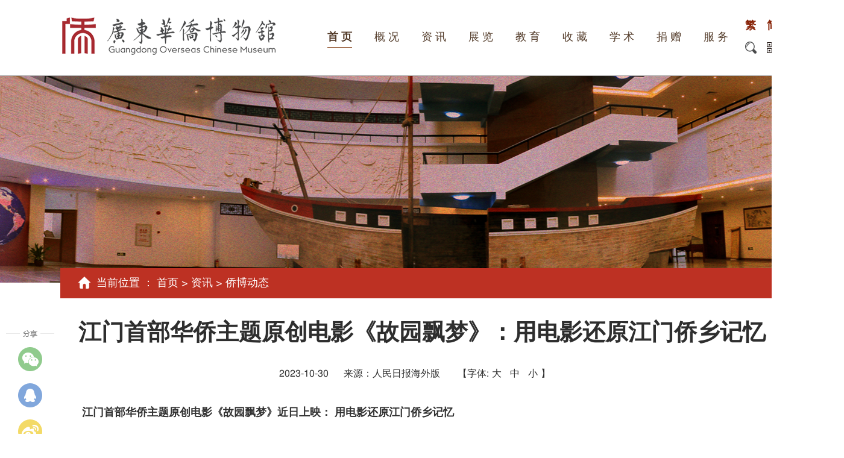

--- FILE ---
content_type: text/html; charset=utf-8
request_url: http://www.gdhqbwg.org.cn/zx/qbdt/content/post_1137974.html
body_size: 6579
content:
<!DOCTYPE html>
<html>

<head>
	<meta charset="UTF-8">
	<title>江门首部华侨主题原创电影《故园飘梦》：用电影还原江门侨乡记忆_侨博动态_广东华侨博物馆</title>
	<meta name="Keywords" content="" />
<meta name="description" content="" />
<meta name="SiteName" content="广东华侨博物馆">
<meta name="SiteDomain" content="http://www.southacademic.com/">
<meta name="SiteIDCode" content="">
<meta name="ColumnName" content="">
<meta name="ColumnDescription" content="">
<meta name="ColumnKeywords" content="">
<meta name="ColumnType" content="">
<meta name="ArticleTitle" content="">
<meta name="PubDate" content="2023-06-27 16:59">
<meta name="ContentSource" content="">
<meta http-equiv="X-UA-Compatible" content="IE=edge,chrome=1">
<meta name="renderer" content="webkit|ie-comp|ie-stand">
	<script src="js/jquery.js"></script>
	<link href="css/swiper.css" rel="stylesheet" type="text/css" />
	<link href="css/ncss.css" rel="stylesheet" type="text/css" />
	<script src="js/swiper.min.js"></script>
<link rel="stylesheet" href="//g.alicdn.com/de/prismplayer/2.7.4/skins/default/aliplayer-min.css" />
<script charset="utf-8" type="text/javascript" src="//g.alicdn.com/de/prismplayer/2.7.4/aliplayer-min.js"></script>
<script type="text/javascript" src="/audiojs/audio.min.js"></script>
<link href="/audiojs/audiojs.css" rel="stylesheet" type="text/css">
<link rel="stylesheet" href="//g.alicdn.com/de/prismplayer/2.7.4/skins/default/aliplayer-min.css" />
<script charset="utf-8" type="text/javascript" src="//g.alicdn.com/de/prismplayer/2.7.4/aliplayer-min.js"></script>
</head>
<script>(function(u){if((u.indexOf("iP")>-1||u.indexOf("Android")>-1)&&document.location.href!="http://www.gdhqbwg.org.cn/zx/qbdt/content/mpost_1137974.html"){document.location.href="http://www.gdhqbwg.org.cn/zx/qbdt/content/mpost_1137974.html"}})(window.navigator.userAgent);</script>

<body>

	<div class="head">
	<div class="headm">
		<div class="h-logo"><a href="http://www.gdhqbwg.org.cn/"><img src="images/logoa.png" /></a></div>

		<div id="nav" style="width: 703px;margin-left: 64px;">
			<ul id="supnav">
				<li class="navli curre"><a href="http://www.gdhqbwg.org.cn/" class="nava">首 页</a>
					<div style="display: none;"><a></a></div>
				</li>
				<li class="navli">
											<a class="nava" href="http://www.gdhqbwg.org.cn/gk/index.html" target="_blank">概 况</a>
										<div class="navm">
													<a class="nava" href="http://www.gdhqbwg.org.cn/zx/bggk/index.html" target="_blank">本馆概况</a>
																			<a class="nava" href="http://www.gdhqbwg.org.cn/gk/zc/index.html" target="_blank">本馆章程</a>
																			<a class="nava" href="http://www.gdhqbwg.org.cn/gk/zn/index.html" target="_blank">机构职能</a>
																			<a class="nava" href="http://www.gdhqbwg.org.cn/gk/jh/index.html" target="_blank">年度计划</a>
																			<a class="nava" href="http://www.gdhqbwg.org.cn/gk/bg/index.html" target="_blank">年度报告</a>
																			<a class="nava" href="http://www.gdhqbwg.org.cn/gk/tzgg/index.html" target="_blank">通知公告</a>
											</div>
				</li>
				<li class="navli">
											<a class="nava" href="http://www.gdhqbwg.org.cn/zx/bgzx/index.html" target="_blank">资 讯</a>
										<div class="navm">
													<a class="nava" href="http://www.gdhqbwg.org.cn/zx/ywdt/index.html" target="_blank">要闻动态</a>
																			<a class="nava" href="http://www.gdhqbwg.org.cn/zx/bgzx/index.html" target="_blank">本馆资讯</a>
																			<a class="nava" href="http://www.gdhqbwg.org.cn/zx/mtbd/index.html" target="_blank">媒体报道</a>
																			<a class="nava" href="http://www.gdhqbwg.org.cn/zx/qbdt/index.html" target="_blank">侨博动态</a>
																			<a class="nava" href="http://www.gdhqbwg.org.cn/zx/tzgg/index.html" target="_blank">财政预决算</a>
						
					</div>
				</li>

				<li class="navli">
											<a class="nava" href="http://www.gdhqbwg.org.cn/zl/jbcl/index.html" target="_blank">展 览</a>
					
					<div class="navm">
													<a class="nava" href="http://www.gdhqbwg.org.cn/zl/jbcl/index.html" target="_blank">基本陈列</a>
																			<a class="nava" href="http://www.gdhqbwg.org.cn/zl/ztzl/index.html" target="_blank">专题展览</a>
																			<a class="nava" href="http://www.gdhqbwg.org.cn/zl/zlhg/index.html" target="_blank">线上展览</a>
						
					</div>
				</li>
				<li class="navli">
											<a class="nava" href="http://www.gdhqbwg.org.cn/jy/sjhd/index.html" target="_blank">教 育</a>
					
					<div class="navm">

													<a class="nava" href="http://www.gdhqbwg.org.cn/jy/bwgzy/index.html" target="_blank">博物馆之友</a>
																			<a class="nava" href="http://www.gdhqbwg.org.cn/jy/sjhd/index.html" target="_blank">社教活动</a>
																			<a class="nava" href="http://www.gdhqbwg.org.cn/jy/xzhd/index.html" target="_blank">巡展活动</a>
																			<a class="nava" href="http://www.gdhqbwg.org.cn/jy/zyfw/index.html" target="_blank">志愿服务</a>
						


					</div>
				</li>
				<li class="navli">
											<a class="nava" href="http://www.gdhqbwg.org.cn/sc/cpjs/tc/index.html" target="_blank">收 藏</a>
					
					<div class="navm">

													<a class="nava" href="http://www.gdhqbwg.org.cn/sc/cpjs/tc/index.html" target="_blank">纸质类</a>
																			<a class="nava" href="http://www.gdhqbwg.org.cn/sc/cpjs/tq/index.html" target="_blank">器物类</a>
						                     								<a class="nava" href="http://www.gdhqbwg.org.cn/sc/cpjs/zx/index.html" target="_blank">织绣类</a>
																			<a class="nava" href="http://www.gdhqbwg.org.cn/sc/cpjs/qsww/index.html" target="_blank">其他藏品</a>
																			<a class="nava" href="http://www.gdhqbwg.org.cn/sc/cpxx/index.html" target="_blank">藏品信息</a>
																			<a class="nava" href="http://www.gdhqbwg.org.cn/sc/wwzj/index.html" target="_blank">文物征集</a>
																			<a class="nava" href="http://www.gdhqbwg.org.cn/sc/zjzd/index.html" target="_blank">征集制度</a>
											</div>
				</li>
				<li class="navli">
											<a class="nava" href="http://www.gdhqbwg.org.cn/xs/xsyj/index.html" target="_blank">学 术</a>
					


					<div class="navm">
													<a class="nava" href="http://www.gdhqbwg.org.cn/xs/gdqs/index.html" target="_blank">广东侨史</a>
																			<a class="nava" href="http://www.gdhqbwg.org.cn/xs/xsyj/index.html" target="_blank">学术研究</a>
																			<a class="nava" href="http://www.gdhqbwg.org.cn/xs/yjh/index.html" target="_blank">广东华侨<br>华人研究会</a>
																			<a class="nava" href="http://www.gdhqbwg.org.cn/xs/qk/index.html" target="_blank">《华侨与<br>华人》期刊</a>
												<a > </a>
					</div>
				</li>
				<li class="navli">
											<a class="nava" href="http://www.gdhqbwg.org.cn/jz/jzkx/index.html" target="_blank">捐 赠</a>
					
					<div class="navm">
													<a class="nava" href="http://www.gdhqbwg.org.cn/jz/jzsw/index.html" target="_blank">捐赠实物</a>
																			<a class="nava" href="http://www.gdhqbwg.org.cn/jz/jzkx/index.html" target="_blank">捐赠款项</a>
						
					</div>
				</li>
				<li class="navli">

											<a class="nava" href="http://www.gdhqbwg.org.cn/fw/cgzy/index.html" target="_blank">服 务</a>
					
					<div class="navm">
						
													<a class="nava" href="http://www.gdhqbwg.org.cn/fw/cgzy/index.html" target="_blank">参观指南</a>
						                        							<a class="nava" href="http://www.gdhqbwg.org.cn/fw/ztdl/index.html" target="_blank">展厅导览</a>
				        						                        							<a class="nava" href="http://www.gdhqbwg.org.cn/fw/lxbg/index.html" target="_blank">联系本馆</a>
																			<a class="nava" href="http://www.gdhqbwg.org.cn/fw/dcbg/index.html" target="_blank">观众调查<br>报告</a>
																			<a class="nava" href="http://www.gdhqbwg.org.cn/fw/yqlj/index.html" target="_blank">友情链接</a>
											</div>
				</li>
			</ul>
		</div>


		<div class="head-three">
			<p class="ftz"><a href="javascript:zh_tran('t');" class="zh_click" id="zh_click_t">繁</a></p>
			<p class="jtz"><a href="javascript:zh_tran('s');" class="zh_click" id="zh_click_s">简</a> </p>
			<p class="searchm"><img src="images/seach.png" /></p>
				<p class="ewm"><img src="images/ewm.png" /></p>

					<div class="r-search">
						<form target="_blank">
							<input type="text" class="keywords" name="keyword">
							<a class="button">搜索</a>
						</form>

					</div>

					<div class="ewmm">
						<img src="images/ewma.png" />
				</div>
					</div>

		</div>
	</div>



	


	<div class="listbanner"></div>
	<div class="listbg">
		<div class="mbx">
				当前位置 ：
			<a href="http://www.gdhqbwg.org.cn/">首页</a>&nbsp;&gt;&nbsp;<a href="http://www.gdhqbwg.org.cn/zx">资讯</a>&nbsp;&gt;&nbsp;<a href="http://www.gdhqbwg.org.cn/zx/qbdt">侨博动态</a>
		</div>


		<div class="detailm main">

			<div class="m-share">
				<span class="swechat">
					<div class="qr1w">
						<span class="qrp"></span>
						<div class="qr1" id="ewm">
					</div></div>
				</span>
				<a class="sqqzone"></a>
				<a class="sweibo"></a>
			</div>

			<h5 class="bt">江门首部华侨主题原创电影《故园飘梦》：用电影还原江门侨乡记忆</h5>

			<p class="yt"></p>
			<p class="timem"><span> 2023-10-30</span><span>来源：人民日报海外版</span>
			<span class="changeFont">【字体:<span id="lFont">大</span> <span id="mFont">中</span> <span
					id="sFont">小</span>】</span</p>

			<div class="dezw">
						  <p style="text-align: justify; line-height: 2em;">　　<span style="font-size: 18px;"><strong>江门首部华侨主题原创电影《故园飘梦》近日上映： 用电影还原江门侨乡记忆</strong></span></p><p style="text-align: justify; line-height: 2em;"><span style="font-size: 18px;"><strong><br/></strong></span></p><p style="text-align: justify; line-height: 2em;">　　<span style="font-size: 18px;">“曾在梦中相见彼此对望思绪在回荡，谁料梦醒方觉分开两地孤身飘远方；若两心会枯落只影孤单失意海角，魂断半生可否盼望重来不再度流浪……”随着《故园飘梦》主题曲缓缓响起，一段关于广东省江门市台山地区华侨家族变迁的历史故事被唤醒。</span></p><p style="text-align: justify; line-height: 2em;"><span style="font-size: 18px;"><br/></span></p><p style="text-align: justify; line-height: 2em;">　　<span style="font-size: 18px;">近日，广东省江门市首部华侨主题原创电影《故园飘梦》在中国大陆院线公映。作为江门首部获得国家公映许可证、并在香港成功首映的院线电影，影片由江门台山人导演、编剧、出演，并在台山取景拍摄，展现多样侨乡民俗文化，力求用电影艺术形式为海内外观众还原江门侨乡记忆。</span></p><p style="text-align: justify; line-height: 2em;"><span style="font-size: 18px;"><br/></span></p><p style="text-align: justify; line-height: 2em;">　　<span style="font-size: 18px;"><strong>讲述华侨“平凡”故事</strong></span></p><p style="text-align: justify; line-height: 2em;"><span style="font-size: 18px;"><strong><br/></strong></span></p><p style="text-align: justify; line-height: 2em;">　　<span style="font-size: 18px;">广东省台山市乡间道路上，一辆红旗牌轿车驶过，车窗缓缓摇下，老华侨的脸上泛起微笑。看着这片金黄麦田，他的思绪飘回父亲在家乡度过的青春岁月，也回到曾经战火纷飞的年代……电影《故园飘梦》讲述了一名普通台山老华侨带着家人回到故乡寻根的故事，以他的视角，回溯了一个华侨家族的迁移史和家国情，也呈现了台山独特的侨乡风貌。</span></p><p style="text-align: justify; line-height: 2em;"><span style="font-size: 18px;"><br/></span></p><p style="text-align: justify; line-height: 2em;">　　<span style="font-size: 18px;">《故园飘梦》的故事主要围绕男主人公朝阳的人生故事展开——民国时期，在台山乡村，少年朝阳与母亲相依为命，父亲因生活所迫，在儿子朝阳还没出生时就远赴美国做劳工。从小被称作“孤儿仔”的朝阳，10多年后等到父亲归来。但团聚的时光短暂，抗日战争爆发后，朝阳一家人被迫辞别亲友，离开故土。最终，朝阳的儿子带着家人回到故乡寻根。</span></p><p style="text-align: justify; line-height: 2em;"><span style="font-size: 18px;"><br/></span></p><p style="text-align: justify; line-height: 2em;">　　<span style="font-size: 18px;">“作为侨乡人，我们身边有许许多多普通华侨家族，他们的平凡故事中，有许多让人动容的细节，他们的家国情怀总能给予我们精神力量。因此，我一直希望能拍摄一部侨乡主题的电影。《故园飘梦》完成了我一直以来的心愿。”《故园飘梦》导演李伟年接受本报采访时说。</span></p><p style="text-align: justify; line-height: 2em;"><span style="font-size: 18px;"><br/></span></p><p style="text-align: justify; line-height: 2em;">　　<span style="font-size: 18px;"><strong>呈现侨乡民俗文化</strong></span></p><p style="text-align: justify; line-height: 2em;"><span style="font-size: 18px;"><strong><br/></strong></span></p><p style="text-align: justify; line-height: 2em;">　　<span style="font-size: 18px;">《故园飘梦》中有一幕独特的“戏中戏”：男主人公朝阳小时候，在台山参与“飘色”演出，他和小演员们站在被称为“色柜”的小舞台上，只靠一根隐藏的色梗支撑着，在高可逾人的空中手舞足蹈，以巡游的形式表现民间传说“赵子龙拦江截斗”。这种历史悠久的传统民俗艺术，被称作“浮石飘色”，是江门国家级非物质文化遗产之一。</span></p><p style="text-align: justify; line-height: 2em;"><span style="font-size: 18px;"><br/></span></p><p style="text-align: justify; line-height: 2em;">　　<span style="font-size: 18px;">在《故园飘梦》中，国家级非物质文化遗产“广东音乐”、台山排球之乡的排球元素、侨乡特有的洋楼和碉楼等历史建筑，通过大荧幕呈现在观众面前。</span></p><p style="text-align: justify; line-height: 2em;"><span style="font-size: 18px;"><br/></span></p><p style="text-align: justify; line-height: 2em;">　　<span style="font-size: 18px;">“影片不但全程在台山取景，多名主创是江门台山人，演员也均为台山当地素人，全片使用粤语及台山当地方言，同时融入当地各色民俗文化。我们希望通过这种方式，为身在海外的江门籍侨胞呈现原汁原味的家乡。”李伟年说。</span></p><p style="text-align: justify; line-height: 2em;"><span style="font-size: 18px;"><br/></span></p><p style="text-align: justify; line-height: 2em;">　　<span style="font-size: 18px;">电影3D动画美术设计师与夫人携手客串火车站设计师、滴滴司机拉黄包车、餐饮大厨饰演乡村厨师、影协会长扮“影相佬”、音乐制作人“吉他俊”扮演乡村乐手……《故园飘梦》出品人区晓霞在接受本报采访时分享，影片中，演员们大多是“本色演出”，影片中的角色与现实中的职业相互呼应，为电影增加了许多烟火气和人情味。这部影片道具大部分采用民国时期保留下来的历史物件，尽可能保留布景的“历史风味”。</span></p><p style="text-align: justify; line-height: 2em;"><span style="font-size: 18px;"><br/></span></p><p style="text-align: justify; line-height: 2em;">　　<span style="font-size: 18px;"><strong>引发侨胞思乡共鸣</strong></span></p><p style="text-align: justify; line-height: 2em;"><span style="font-size: 18px;"><strong><br/></strong></span></p><p style="text-align: justify; line-height: 2em;">　　<span style="font-size: 18px;">暨南大学中文系教授黄卓才祖籍台山，在观影中，他几度流泪。“这个故事就是台山人的故事，更是我自己的故事。电影中的许多情节让我感同身受。”黄卓说，男主人公朝阳幼时被人欺负的无奈，朝阳和母亲在海边思念父亲的辛酸，他自己也曾经历过。他半开玩笑地说：“太真实了，我有点怀疑编剧是不是直接‘偷’了我的人生故事！”</span></p><p style="text-align: justify; line-height: 2em;"><span style="font-size: 18px;"><br/></span></p><p style="text-align: justify; line-height: 2em;">　　<span style="font-size: 18px;">《故园飘梦》公映期间，海内外华侨反响热烈。“许多海外侨胞朋友自发为电影宣传，给我们发来推荐电影的短视频，表达自己对家乡的思念。”区晓霞说，“这些短视频发布在社交平台上，能收获上万甚至几十万浏览量，我们能感受到海内外观众对这部电影的期待和认可。”</span></p><p style="text-align: justify; line-height: 2em;"><span style="font-size: 18px;"><br/></span></p><p style="text-align: justify; line-height: 2em;">　　<span style="font-size: 18px;">“随着海外华侨华人的代际更迭，对许多年轻一代侨胞来说，祖辈的故事正在从记忆中淡去。我们希望能够通过电影这种大众艺术形式，帮助侨乡年轻一代进行精神寻根，也为老一辈侨胞提供寄托思乡情绪的影视载体。”李伟年说，“未来，我们也会以点映的方式向海外进行影片推广，让更多海外侨胞看见故园新貌，在电影院安放乡愁，思乡梦圆。”李伟年说。(高乔 林沛清)</span></p><p style="text-align: justify; line-height: 2em;"><span style="font-size: 18px;"><br/></span></p><p style="text-align: justify; line-height: 2em;"><span style="font-size: 18px;"><br/></span></p><p><br/></p>
				
					</div>
		</div>
	</div>
	<div class="foot">
		<div class="footm">
			<div class="footl">
				<p><a href="" target="_blank">法律声明</a></p>
				<p><a href="" target="_blank">友情链接</a></p>
				<p><a href="http://www.gdhqbwg.org.cn/wzdt" target="_blank">网站地图</a></p>
			</div>
			<script type="text/javascript">document.write(unescape("%3Cspan id='_ideConac' %3E%3C/span%3E%3Cscript src='https://dcs.conac.cn/js/20/000/0000/60085721/CA200000000600857210002.js' type='text/javascript'%3E%3C/script%3E"));</script>
				

			<div class="footr">
				<p> © 2020- 现在 广东华侨博物馆 <a href="https://beian.miit.gov.cn" target="_blank" />粤ICP备11022067号</a></p>
				<p>主办：广东华侨博物馆　广东南方网络信息科技有限公司负责制作维护</p>
				<p>本网站用IE8.0以上浏览器、1080*720分辨率获最佳效果。</p>
				</div>
			</div>

		</div>

		<script src="js/chinese.js"></script>

		<script type="text/javascript">document.write(unescape("%3Cspan id='cnzz_stat_icon_1279934325'%3E%3C/span%3E%3Cscript src='https://s4.cnzz.com/stat.php%3Fid%3D1279934325%26show%3Dpic1' type='text/javascript'%3E%3C/script%3E"));</script>

	<script>window.NFCMS_SITE_ID=800018;window.NFCMS_PUB_TYPE="page";window.NFCMS_PAGE_ID="169";</script><script src="http://statistics.gd.gov.cn/scripts/s.js?t=1665557596" async></script>




	<script src="js/jquery.pin.js?version=123"></script>
	<script type="text/javascript" src="js/jquery.qrcode.min.js"></script>

	<script>
		var $url = window.location.href;
		jQuery(function () {
			jQuery('#ewm').qrcode({width: 164,height: 164,text: $url});
		})

		function e() {
			var t = encodeURIComponent($url),
				e = $("#article_title").text(),
				n = ($("meta[name=description]").text(), encodeURIComponent("http://www.southcn.com")),
				o = encodeURIComponent("http://www.southcn.com/public/2016/img/nfw-cover.png"),
				a = "1741374966",
				r = "http://service.weibo.com/share/share.php?appkey=" + a + "&url=" + t + "&title=分享南方网新闻：" + e + "&pic=" +
				o,
				i = "http://sns.qzone.qq.com/cgi-bin/qzshare/cgi_qzshare_onekey?url=" + t + "&site=" + n + "&title=分享南方网新闻：" +
				e + "&pics=" + o;
			$(".sweibo").attr("href", r), $(".sqqzone").attr("href", i)
		}
		e()
		$(".m-share").pin({
			containerSelector: ".main",
			minWidth: 640
		});

		
	$(".mbx a").each(function(a,b){
	
        var atext =  $(this).text();
	
		if ( atext == '收藏'){
			$(".listbanner").css("background","url(http://www.gdhqbwg.org.cn/public/scbanner.jpg) no-repeat center")
		}
		if ( atext == '服务'){
			$(".listbanner").css("background","url(http://www.gdhqbwg.org.cn/public/fwbanner.jpg) no-repeat center")
		}

		if ( atext == '展览'){
			$(".listbanner").css("background","url(http://www.gdhqbwg.org.cn/public/zlbanner.jpg) no-repeat center")
		}
	})

	$("#lFont").on("click",function(){
    $(".dezw").css("font-size","24px").css("line-height","54px");
});

$("#mFont").on("click",function(){
    $(".dezw").css("font-size","18px").css("line-height","40px");
});

$("#sFont").on("click",function(){
    $(".dezw").css("font-size","16px").css("line-height","32px");
});
	</script>
		<script src="js/main.js"></script>
</body>

</html>

--- FILE ---
content_type: text/css
request_url: http://www.gdhqbwg.org.cn/zx/qbdt/content/css/ncss.css
body_size: 8508
content:
@charset "utf-8";

/*CSS通用重置样式*/
body,
div,
dl,
dt,
dd,
ul,
ol,
li,
h1,
h2,
h3,
h4,
h5,
h6,
pre,
code,
form,
fieldset,
legend,
input,
button,
textarea,
p,
blockquote,
th,
td {
  margin: 0;
  padding: 0;
  list-style: none;
  text-decoration: none;
}

fieldset,
img {
  border: 0;
}

:focus {
  outline: 0;
}

address,
caption,
cite,
code,
dfn,
em,
th,
var,
optgroup,
i {
  font-style: normal;
  font-weight: normal;
}

h1,
h2,
h3,
h4,
h5,
h6 {
  font-size: 100%;
  font-weight: normal;
}

abbr,
acronym {
  border: 0;
  font-variant: normal;
}

input,
button,
textarea,
select,
optgroup,
option {
  font-family: inherit;
  font-size: inherit;
  font-style: inherit;
  font-weight: inherit;
}

code,
kbd,
samp,
tt {
  font-size: 100%;
}

input,
button,
textarea,
select {
  *font-size: 100%;
}

body {
  font-size: 12px;
  color: #333;
  background: #FFF;
}

ol,
ul {
  list-style: none;
}

caption,
th {
  text-align: left;
}

sup,
sub {
  font-size: 100%;
  vertical-align: baseline;
}

:link,
:visited,
ins {
  text-decoration: none;
}

blockquote,
q {
  quotes: none;
}

blockquote:before,
blockquote:after,
q:before,
q:after {
  content: '';
  content: none;
}

a {
  text-decoration: none;
}

a:hover {
  text-decoration: none;
}

img {
  vertical-align: middle;
}

.clearfix:before,
.cf:before,
.clearfix:after,
.cf:after {
  content: "\0020";
  display: block;
  height: 0;
  overflow: hidden;
}

.clearfix:after,
.cf:after {
  clear: both;
}

.clearfix,
.cf {
  zoom: 1;
}

html {
  _text-overflow: ellipsis;
}

/*���IE6��ͼƬ����*/
iframe {
  display: block;
}

ol,
ul {
  list-style: none;
}

blockquote:before,
blockquote:after,
q:before,
q:after {
  content: "";
}

blockquote,
q {
  quotes: """";
}

/* Init */
html,
body,
div,
span,
applet,
object,
iframe,
h1,
h2,
h3,
h4,
h5,
h6,
p,
blockquote,
pre,
a,
abbr,
acronym,
address,
big,
cite,
code,
del,
dfn,
em,
font,
img,
ins,
kbd,
q,
s,
samp,
small,
strike,
strong,
sub,
sup,
tt,
var,
dl,
dt,
dd,
ol,
ul,
li,
fieldset,
form,
label,
legend {
  margin: 0;
  padding: 0;
  border: 0;
  outline: 0;
  font-weight: inherit;
  font-style: inherit;
  font-size: 100%;
  font-family: inherit;
}

/* common */
body {
  min-width: 1400px;
  font: 14px/1.5 "Helvetica Neue", Microsoft YaHei, "Microsoft Yahei", Helmet, Freesans, sans-serif;
  color: #333333;

  background: #fff;
}

a,
a:visited {
  text-decoration: none;
}

.clearer {
  line-height: 0px;
  clear: both;
}

strong {
  font-weight: bold;
}

/* new clear .clear{overflow:hidden; zoom:1; clear:both;}*/
.clear:after {
  content: ".";
  clear: both;
  height: 0;
  visibility: hidden;
  display: block;
}

.clear {
  display: inline-block;
}

/**/
/* Hides from IE-mac \*/
* html .clear {
  height: 1%;
}

.clear {
  display: block;
}


.head {
  width: 100%;
  height: 125px;
  border-bottom: 1px solid #acabab
}

.headm {
  width: 1200px;
  height: 100px;
  margin: 0 auto;
  padding-top: 25px;
}

.h-logo {
  width: 360px;
  height: 70px;
  float: left;

}

.ewmm {
  width: 157px;
  height: 157px;
  position: absolute;
  top: 78px;
  left: -79px;
  display: none;
}

/* nav */

#nav {
  width: 651px;
  height: 40px;
  float: left;
  padding-top: 20px;
  margin-left: 116px;
  font-family: 'Microsoft Yahei', 'Arial';
}

#nav ul li {
  float: left;
  width: 78px;
  line-height: 32px;
  position: relative;
  color: #523a28;
  text-align: center;
  font-size: 18px;
  z-index: 55;
}

#nav ul li a.nava {
  color: #523a28;
  padding-bottom: 7px;

}

#nav ul li.curre a.nava {
  font-weight: bold;
  border-bottom: 1px solid #7c3205;
}

#nav ul li.curre .navm a.nava {
  font-weight: 100;
  border-bottom: 1px dashed #7c3205;
}

#nav ul li .navm a.nava {
  border-bottom: 1px dashed #7c3205;
}

#nav ul li.curre .navm a.nava:hover {
  font-weight: bold;
  font-size: 15px;
}

#nav div {
  width: 70px;
  position: absolute;
  top: 46px;
  left: -7px;
  padding-bottom: 0px;
  float: left;
  height: 0;
  overflow: hidden;
  padding: 0 15px;
  background: #fff;
  font-size: 14px;
}

#nav li .a {
  text-decoration: none;
  color: #523a28;
  line-height: 32px;
  padding-bottom: 7px;
}

#nav div a {
  color: #523a28;
  line-height: 26px;
  display: block;
  padding: 5px 0px;
}

#nav div a:hover {
  color: #872206
}


.head-three {
  width: 72px;
  height: 72px;
  float: left;
  position: relative;
  z-index: 55;
}

.head-three p {
  width: 36px;
  height: 36px;
  float: left;
  text-align: center;
  line-height: 36px;
  cursor: pointer;
  font-size: 18px;
  font-weight: bold;
}

.head-three p a {
  color: #872206
}

.r-search {
  width: 320px;
  height: 40px;
  position: absolute;
  left: -281px;
  top: 35px;
  display: none;
  ;
}



.r-search input {
  padding-left: 10px;
  width: 270px;
  padding-right: 41px;
  height: 40px;
  border: 1px solid #824e37;
  -moz-border-radius: 10px;
  /* Firefox */
  -webkit-border-radius: 10px;
  /* Safari 和 Chrome */
  border-radius: 10px;
  /* Opera 10.5+, 以及使用了IE-CSS3的IE浏览器 */
}


.r-search a.button {
  width: 22px;
  height: 22px;
  position: absolute;
  right: 10px;
  top: 10px;
  background: url(../images/seach.png) no-repeat 50%;
  overflow: hidden;
  text-indent: -400px;
  border: 0;
  outline: 0;
  cursor: pointer;
}













/* nav */




/* template_07 */
.template-seven {
  width: 100%;
  position: relative;
  height: 500px;
}

.tem-seven-m {
  width: 100%;
  position: relative;
  height: 500px;
}

.tem-seven-m .swiper-slide {
  width: 100%;
  position: relative;
  height: 500px;
}

.tem-seven-m .swiper-slide-visible {
  z-index: 55;
}

.tem-seven-m .pagednew {
  position: absolute;
  width: 1120px;
  bottom: 50px;
  left: 50%;
  margin-left: -560px;
  overflow: hidden;
  z-index: 80
}

.tem-seven-m .temsevenpage {
  float: left;
  position: relative;
  width: 1010px;
  overflow: hidden;
  z-index: 60;
  height: 64px;
}

.tem-seven-m .pagination-seven {
  position: absolute;
  left: 50%;
  bottom: 0px;
  z-index: 999;

}

.tem-seven-m .swiper-pagination-switch {
  display: inline-block;
  width: 12px;
  height: 12px;
  margin-right: 8px;
  opacity: 0.6;
  overflow: hidden;
  cursor: pointer;
  text-align: center;
  background: #fff;
  -moz-border-radius: 10px;
  /* Firefox */
  -webkit-border-radius: 10px;
  /* Safari 和 Chrome */
  border-radius: 10px;
  /* Opera 10.5+, 以及使用了IE-CSS3的IE浏览器 */
}

.tem-seven-m .swiper-pagination-switch img {
  width: 100%;
}

.tem-seven-m .swiper-active-switch {
  opacity: 1;
}

.tem-seven-m .swiper-slide .temsevenslide {
  width: 100%;
  height: 500px;
  position: relative;

  color: #333;
  font-size: 36px;
  font-weight: bold;
  background: #fff;
  text-align: center;
  display: -webkit-flex;
  display: flex;
  -webkit-align-items: center;
  align-items: center;
  -webkit-justify-content: center;
  justify-content: center;

}

.tem-seven-m .swiper-slide img {
  width: 1920px;
  height: 500px;
  position: absolute;
  left: 50%;
  top: 0px;
  margin-left: -960px;
}

.template-seven .temsevenb-left,
.template-seven .temsevenb-right {
  float: left;
  cursor: pointer;
  z-index: 60;
  width: 40px;
  height: 64px;
  background: url(../images/focus_btn.png) no-repeat;
  z-index: 999;
}

.template-seven .temsevenb-left {
  margin-right: 10px;
  background-position: 0 -77px;
  cursor: pointer;
}

.template-seven .temsevenb-right {
  margin-left: 10px;
  background-position: -40px -77px;
  cursor: pointer;
}

.template-seven .temsevenb-left:hover {
  background-position: 0px -3px;
}

.template-seven .temsevenb-right:hover {
  background-position: -40px -3px;
}

/* template_07 */






/* part 1 */

.parta {
  width: 1200px;
  margin: 0 auto;
  overflow: hidden;
  margin-top: 45px;
}

.partal {
  width: 590px;
  float: left;
  background: #f1f1f1;
  height: 390px;
  padding: 30px;
}

.partalnav {
  width: 100%;
  height: 50px;
}

.partalnav ul li {
  float: left;
  font-size: 30px;
  color: #999998;
  margin-right: 16px;
  cursor: pointer;
  padding: 1px 10px;
}

.partalnav ul li a {
  color: #999998;
}

.partalnav ul li.curre {
  color: #872206;
  border-bottom: 2px solid #872206;
}

.partalnav ul li.curre a {
  color: #872206;
}

.partalnav ul {
  float: left;
}



.partam {
  width: 100%;
  margin-top: 20px;
}

.partam ul li {
  color: #333;
  padding-left: 25px;
  height: 54px;
  line-height: 54px;
  font-size: 16px;
  border-bottom: 1px #e3e3e3 dashed;
  background: url(../images/libg.png) no-repeat left center;

}

.partam ul {
  display: none;
}

.partam ul li a {
  color: #333;
  display: block;
  width: 90%;
  float: left;
  overflow: hidden;
  white-space: nowrap;
  text-overflow: ellipsis;
}

.partam ul li span {
  float: right;
  color: #523a28;
  font-size: 16px;

}



.partar {
  width: 490px;
  float: left;
  background: #872206;
  height: 390px;
  padding: 30px;
}

.partarma {
  width: 100%;
  overflow: hidden;
}

.partarma ul li img {
  opacity: 0.6;
  display: block;
  margin: 0 auto;
  margin-bottom: 10px;
}

.partarma ul li:hover img {
  opacity: 1;
  -webkit-transform: scale(1.1);
  -moz-transform: scale(1.1);
  -ms-transform: scale(1.1);
  -o-transform: scale(1.1);
  transform: scale(1.1);

}

.partarma ul li {
  width: 98px;
  text-align: center;
  font-size: 16px;
  color: #fff;
  float: left;
  cursor: pointer;
}

.partarma ul li a {
  color: #fff;
}

.partaline {
  width: 100%;
  height: 1px;
  background: #be7453;
  border-bottom: 1px solid #61210f;
  margin-top: 23px;
}


.partartop {
  width: 100%;
  color: #fff;
  font-size: 30px;
  font-weight: bold;
  height: 46px;
  line-height: 46px;
  margin-top: 13px;
}

.partartop a {
  display: block;
  float: right;
  color: #fff;
  font-size: 16px;
  font-weight: normal;
}

.partarmb {
  width: 100%;
  overflow: hidden;
}

.partarmb ul li {
  color: #fff;

  height: 54px;
  line-height: 54px;
  font-size: 16px;
  border-bottom: 1px #e3e3e3 dashed;

}

.partarmb ul li a {
  display: block;
  width: 80%;
  float: left;
  overflow: hidden;
  white-space: nowrap;
  text-overflow: ellipsis;
  color: #fff;
}

.partarmb ul li span {
  float: right;
  color: #fff;
  font-size: 16px;

}




.morem {
  display: none;
  float: right;
  font-size: 16px;
  color: #872206;
  line-height: 48px;
}

/* part 1 */





/* part 2 */

.partb {
  width: 100%;
  height: 910px;
  background: #eee6d3;
  margin-top: 35px;
  overflow: hidden;
}

.partm {
  width: 1200px;
  margin: 0 auto;
  overflow: hidden;
}

.partbtop {
  width: 1200px;
  height: 63px;
  margin: 0 auto;
  margin-top: 42px;
  overflow: hidden;
}

.partbtop p {
  display: block;
  width: 140px;
  text-align: center;
  font-size: 42px;
  color: #872206;
  float: left;
  letter-spacing: 8px;
}

.partbtop span {
  display: block;
  width: 170px;
  text-align: left;
  font-size: 24px;
  color: #872206;
  float: left;
  letter-spacing: 4px;
  line-height: 81px;
}

.partbtop a {
  display: block;
  width: 60px;
  float: right;
  color: #872206;
  font-size: 16px;
  line-height: 50px;
  ;
}



.template-eight {
  width: 1200px;
  margin: 0 auto;
  overflow: hidden;
  position: relative;
  margin-top: 19px;
}

.tem-eight-m {
  width: 1200px;
  margin: 0 auto;
  height: 450px;
  position: relative;
}


.tem-eight-m .swiper-slide {
  height: 450px;
  width: 1200px;
  overflow: hidden;
  position: relative;
}

.tem-eight-m .swiper-slide .img08 {
  width: 780px;
  height: 450px;
  float: left;
  color: #333;
  font-size: 36px;
  font-weight: bold;
  background: #d9d8d8;
  text-align: center;
  display: -webkit-flex;
  display: flex;
  -webkit-align-items: center;
  align-items: center;
  -webkit-justify-content: center;
  justify-content: center;
}

.tem-eight-m .swiper-slide .img08 img {
  width: 100%;
  height: 450px;
}

.temeigslide-r {
  width: 420px;
  float: left;
  height: 450px;
  background: #fff;

}

.temeigslide-r h5 {
  font-size: 32px;
  font-weight: bold;
  color: #fff;
  background: #872206;
  margin-top: 43px;
  height: 70px;
  line-height: 70px;
  letter-spacing: 2px;
}

.temeigslide-r h5 a {
  color: #fff;
  padding-left: 18px;
}

.temeigslide-r p {
  width: 90%;
  margin: 0 auto;
  font-size: 16px;
  color: #523a28;
  line-height: 36px;
  padding-top: 40px;
}

.temeigslide-r p a {
  color: #523a28;
}


.template-eight i {
  display: block;
  width: 158px;
  height: 54px;
  background: rgba(169, 33, 20, 0.7);
  position: absolute;
  z-index: 555;
  color: #fff;
  text-align: center;
  font-size: 20px;
  line-height: 54px;
}

.template-eight .temeightl-left,
.template-eight .temeightl-right {
  position: absolute;
  width: 40px;
  height: 44px;
  background: url(../images/focus_btnb.png) no-repeat;
  z-index: 999;
}

.template-eight .temeightl-left {
  bottom: 20px;

  right: 70px;
  background-position: 0 -87px;
  cursor: pointer;
}

.template-eight .temeightl-right {
  bottom: 20px;

  right: 15px;
  background-position: -40px -87px;
  cursor: pointer;
}

.template-eight .temeightl-left:hover {
  background-position: 0 -13px;
}

.template-eight .temeightl-right:hover {
  background-position: -40px -13px;
}

.template-four {
  width: 1200px;
  margin: 0 auto;
  overflow: hidden;
  position: relative;
  margin-top: 10px;
}

.template-four i {
  display: block;
  width: 158px;
  height: 54px;
  background: rgba(169, 33, 20, 0.7);
  position: absolute;
  z-index: 555;
  color: #fff;
  text-align: center;
  font-size: 20px;
  line-height: 54px;
}

.temp-four-m {
  width: 1200px;
  height: 300px;
  color: #fff;
  text-align: center;
  position: relative;
  margin: 0 auto;
  overflow: hidden;
}


.temp-four-m .swiper-slide {
  width: 1200px;
  height: 300px;
  color: #fff;
  text-align: center;
  position: relative;
  margin: 0 auto;
  overflow: hidden;
}

.temp-four-m .swiper-slide h5 {
  color: #fff;
  width: 100%;
  position: absolute;
  bottom: 0;
  left: 0px;
  z-index: 10;
  height: 45px;
  line-height: 45px;
  background: rgba(0, 0, 0, 0.6);
  overflow: hidden;
  white-space: nowrap;
  text-overflow: ellipsis;
  filter: progid:DXImageTransform.Microsoft.gradient(GradientType=0, startColorstr='#80000000', endColorstr='#80000000')\9;
  text-align: left;
}

.temp-four-m .swiper-slide h5 a {
  text-decoration: none;
  color: #fff;
  font-size: 16px;
  overflow: hidden;
  margin-left: 10px;
  font-family: "\5FAE\8F6F\96C5\9ED1";
}



.template-four .temfour-left,
.template-four .temfour-right {
  position: absolute;
  width: 40px;
  height: 74px;
  background: url(../images/focus_btn.png) no-repeat;
  z-index: 999;
}

.template-four .temfour-left {
  top: 50%;
  margin-top: -37px;
  left: 0;
  background-position: 0 -74px;
  cursor: pointer;
}

.template-four .temfour-right {
  top: 50%;
  margin-top: -37px;
  right: 0;
  background-position: -40px -74px;
  cursor: pointer;
}

.template-four .temfour-left:hover {
  background-position: 0 0;
}

.template-four.temfour-right:hover {
  background-position: -40px 0;
}




.img04 {
  width: 100%;
  height: 300px;
  color: #333;
  font-size: 36px;
  font-weight: bold;
  background: #d9d8d8;
  text-align: center;
  display: -webkit-flex;
  display: flex;
  -webkit-align-items: center;
  align-items: center;
  -webkit-justify-content: center;
  justify-content: center;
}

.temp-four-m .paginationfour {
  position: absolute;
  left: 50%;
  bottom: 0px;
  z-index: 999;

}

.temp-four-m .swiper-pagination-switch {
  display: inline-block;
  width: 8px;
  height: 8px;
  margin-right: 8px;
  opacity: 0.6;
  overflow: hidden;
  cursor: pointer;
  text-align: center;
  background: #f7f7f7;
  -moz-border-radius: 10px;
  /* Firefox */
  -webkit-border-radius: 10px;
  /* Safari 和 Chrome */
  border-radius: 10px;
  /* Opera 10.5+, 以及使用了IE-CSS3的IE浏览器 */
}

/* part 2 */



/* part 3 */

.partc {
  width: 100%;
  height: 490px;
  background: #e2e2e2;
  overflow: hidden;
}

.partctop {
  width: 1200px;
  height: 50px;
  margin: 0 auto;
  margin-top: 42px;
  text-align: right;

}

.partctop p {
  display: block;
  width: 140px;
  text-align: center;
  font-size: 42px;
  color: #872206;
  float: left;
  letter-spacing: 8px;
}

.partctop span {
  display: block;
  width: 170px;
  text-align: left;
  font-size: 24px;
  color: #872206;
  float: left;
  letter-spacing: 4px;
  line-height: 81px;
}

.partctop a {
  display: block;
  width: 60px;
  float: right;
  color: #872206;
  font-size: 16px;
  line-height: 50px;
  ;
}





.template-three {
  width: 1300px;
  margin: 0 auto;
  overflow: hidden;
  position: relative;
  margin-top: 45px;
}

.temp-three-m {
  width: 1200px;
  height: 296px;
  color: #fff;
  text-align: center;
  position: relative;
}

.template-three .temthree-left,
.template-three .temthree-right {
  position: absolute;
  width: 40px;
  height: 74px;
  background: url(../images/focus_btnc.png) no-repeat;
  z-index: 999;
}

.template-three .temthree-left {
  top: 50%;
  margin-top: -37px;
  left: 0;
  background-position: 0 -74px;
  cursor: pointer;
}

.template-three .temthree-right {
  top: 50%;
  margin-top: -37px;
  right: 0;
  background-position: -40px -74px;
  cursor: pointer;
}

.template-three .temthree-left:hover {
  background-position: 0 0;
}

.template-three .temthree-right:hover {
  background-position: -40px 0;
}

.temp-three-m .temthree-slide {
  color: #333;
  width: 94%;
  background: #e8e8e8;
  height: 296px;
  margin: 0 auto;
  position: relative;
  cursor: pointer;
  text-align: center;
  display: -webkit-flex;
  display: flex;
  -webkit-align-items: center;
  align-items: center;
  -webkit-justify-content: center;
  justify-content: center;

  -moz-border-radius: 15px;
  /* Firefox */
  -webkit-border-radius: 15px;
  /* Safari 和 Chrome */
  border-radius: 15px;
  /* Opera 10.5+, 以及使用了IE-CSS3的IE浏览器 */
  overflow: hidden;
}


.temp-three-m .temthree-slide h5 {
  display: none;
  width: 90.1%;
  padding: 0 5%;
  position: absolute;
  color: #333;
  font-weight: bold;
  left: 0px;
  bottom: 34px;
  font-size: 20px;
  z-index: 10;
  height: 95px;
  line-height: 42px;
  overflow: hidden;
  background: rgba(255, 255, 255, 0.6);
  filter: progid:DXImageTransform.Microsoft.gradient(GradientType=0, startColorstr='#ffffff', endColorstr='#ffffff')\9;
  text-align: left;
}

.temp-three-m .temthree-slide h5 a {
  color: #333
}

.temp-three-m .temthree-slide:hover h5 {
  display: block;

}

.temp-three-m .temthree-slide img {
  width: 282px;
  height: 296px;
}

/* part 3 */


/* part 4 */

.partd {
  margin: 0 auto;
  width: 1200px;
  overflow: hidden;
  margin-top: 45px;
}

.partdl {
  float: left;
  width: 600px;
  height: auto;
  padding-bottom:40px;
}

.partltop {
  position: relative;
  width: 600px;
  height: 65px;
  overflow: hidden;
  background: url(../images/partdtopa.png) left center no-repeat;
}

.partrtop {
  position: relative;
  width: 600px;
  height: 65px;
  overflow: hidden;
  background: url(../images/partdtopb.png) left center no-repeat;
}
.partltop h5,
.partrtop h5 {
 font-size:42px;
 color:#872206;
 letter-spacing: 8px;
 float: left;
 width: 118px;
 text-align: center;
}



.partltop ul,
.partrtop ul {
  margin-top: 14px;
  display: block;
  float: left;
}

.partltop ul li,
.partrtop ul li {
  cursor: pointer;
  margin-left: 5px;
  width: 100px;
  height: 41px;
  float: left;
  font-size:24px;
  color: #a55944;
}

.partltop ul li a,
.partrtop ul li a {
  font-size:24px;
  color: #a55944;
  width: 100%;
  height: 100%;
  display: block;
}

.partltop ul li.curre,
.partrtop ul li.curre {
  border-bottom: 2px solid #872206
}
.partltop ul li.curre a,
.partrtop ul li.curre a {
  color:#872206;

}
.partdlm,
.partdrm {
  margin-top: 30px;
}

.partdlma,
.partdrma {
  width: 536px;
  margin: 0 auto;
  overflow: hidden;
  display: none;
}

.partdlma img,
.partdrma img {
  width: 536px;
  height: 250px;
  -moz-border-radius: 15px;
  /* Firefox */
  -webkit-border-radius: 15px;
  /* Safari 和 Chrome */
  border-radius: 15px;
  /* Opera 10.5+, 以及使用了IE-CSS3的IE浏览器 */
}

.partdlma h5,
.partdrma h5 {
  font-size: 20px;
  text-align: center;

  margin-top: 15px;
  overflow: hidden;
  white-space: nowrap;
  margin-bottom: 13px;
  text-overflow: ellipsis;
}
.partdlma h5 a,
.partdrma h5 a {
   color:#333
} 
.partdlma ul li,
.partdrma ul li {
  color: #333;
  padding-left: 25px;
  height: 54px;
  line-height: 54px;
  font-size: 16px;
  border-bottom: 1px #e3e3e3 dashed;

  background: url(../images/libg.png) no-repeat left center;
}

.partdlma ul li a,
.partdrma ul li a {
  display: block;
  width: 90%;
  float: left;
  overflow: hidden;
  white-space: nowrap;
  text-overflow: ellipsis;
  color: #333;
}

.partdlma ul li span,
.partdrma ul li span {
  float: right;
  color: #523a28;
  font-size: 16px;

}





.partdr {
  float: left;
  width: 600px;
  height: auto;
  padding-bottom: 40px;
}

/* part 4 */

/* foot  */
.foot {
  width: 100%;
  height: 170px;
  overflow: hidden;
  background: #92342a;
}

.foot a {
  color: #fff;
}

.footm {
  width: 1200px;
  margin: 0 auto;
  overflow: hidden;
  margin-top: 37px;
}

.footm img {
  float: left;
  margin-top: 11px;
}

.footl {
  width: 100px;
  float: left;
  text-align: center;
  font-size: 14px;
  line-height: 28px;
  color: #fff;
  margin-right: 20px;
  margin-left: 225px;
}

.footr {
  width: 650px;
  float: left;
  font-size: 14px;
  line-height: 28px;
  color: #fff;
  margin-left: 39px;
}

/* foot  */





.mbx {
  width: 1140px;
  background: url(../images/mbxbg.png) no-repeat 29px 14px #bd3123;
  margin: 0 auto;
  overflow: hidden;
  font-size: 18px;
  text-align: left;
  padding-left: 60px;
  height: 50px;
  color: #fff;
  line-height: 50px;
  margin-top: -24px;
  position: relative;
  z-index: 555;
}

.mbx a {
  color: #fff;
}

/* list */

.lifive img {
  width:100%;
}

.lifive h5.bt {
  font-size: 38px;
  font-weight: bold;
  text-align: center;
  color: #2e2e2e;
}

.lifive p.yt {
  font-size: 24px;
  font-weight: bold;
  text-align: center;
  color: #2e2e2e;
  margin-top: 26px;
}

.lifive p.timem {
  font-size: 16px;
  text-align: center;
  color: #2e2e2e;
  margin-top: 20px;
}

.lifive p.timem span {
  padding-right: 25px;
}

.lifive {
  font-size: 18px;
  line-height: 40px;
  margin-top: 35px;
  margin-bottom: 45px;
}

.listbg {width: 100%;}
.listm {
  width:1200px;
  margin:0 auto;
  margin-top: 10px;
  margin-bottom: 32px;
}
.list {
  width:920px;
  overflow: hidden;
  float:left;
  margin-left: 25px;
}

.list ul li {
  width: 920px;
  position: relative;
  overflow: hidden;
  padding-bottom: 12px;
  border-bottom: 1px dashed #b3bace;
  margin-bottom: 30px;
  margin-top: 20px;
}

.list ul li img {
  width: 186px;
  float: left;
  -moz-border-radius: 10px;
  /* Firefox */
  -webkit-border-radius: 10px;
  /* Safari 和 Chrome */
  border-radius: 10px;
  /* Opera 10.5+, 以及使用了IE-CSS3的IE浏览器 */
  margin-right: 38px;
}

.list ul li h5 {
  width: 100%;
  color: #523a28;
  font-size: 22px;
}

.list ul li p {
  width: 100%;
  font-size: 14px;
  line-height: 24px;
  padding-top: 10px;
  color: #523a28;
}

.list ul li span {
  display: block;
  color: #523a28;
  font-size: 14px;
  padding-top: 10px;
}

.list ul li a {
  color: #523a28;
}

/* list */

/* detail */


.detailm {
  width: 1200px;
  margin: 0 auto;
  font-size: 18px;
  margin-top: 30px;
}

.detailm h5.bt {
  font-size: 38px;
  font-weight: bold;
  text-align: center;
  color: #2e2e2e;
}

.detailm p.yt {
  font-size: 24px;
  font-weight: bold;
  text-align: center;
  color: #2e2e2e;
  margin-top: 26px;
}

.detailm p.timem {
  font-size: 16px;
  text-align: center;
  color: #2e2e2e;
  margin-top: 20px;
}

.detailm p.timem > span {
  padding-right: 25px;
}
.demtright p.timem > span {
  padding-right: 25px;
}


.demtright p.timem > span.changeFont > span {
  padding-right: 5px;
  padding-left:5px;
  cursor: pointer;
}

.detailm p.timem > span.changeFont > span {
  padding-right: 5px;
  padding-left:5px;
  cursor: pointer;
}

.dezw {
  font-size: 18px;
  line-height: 40px;
  margin-top: 35px;
  margin-bottom: 45px;
}

/* detail */

/* detailm */
.detailmt {
  width: 1200px;
  margin: 0 auto;

  margin-top: 30px;
  margin-bottom: 65px;
}

.demt {
  overflow: hidden
}

.demtleft {
  width: 560px;
  padding: 5px;
  float: left;
}

.demtright {
  width: 560px;
  padding: 20px;
  float: left;
}

.demtright h5.bt {
  font-size: 38px;
  font-weight: bold;
  text-align: center;
  color: #2e2e2e;
}

.demtright p.yt {
  font-size: 24px;
  font-weight: bold;
  text-align: center;
  color: #2e2e2e;
  margin-top: 26px;
}

.demtright p.timem {
  font-size: 16px;
  text-align: center;
  color: #2e2e2e;
  margin-top: 20px;
}

.demzw {
  font-size: 18px;
  line-height: 40px;
  margin-top: 35px;
  margin-bottom: 45px;
      text-align: justify;
}




.template-fourde {
  width: 560px;
  margin: 0 auto;
  overflow: hidden;
  position: relative;
  margin-top: 10px;
}

.temp-fourde-m {
  width: 560px;
  height: 700px;
  color: #fff;
  text-align: center;
  position: relative;
  margin: 0 auto;
  overflow: hidden;
}


.temp-fourde-m .swiper-slide {
  width: 560px;
  height: 700px;
  color: #fff;
  text-align: center;
  position: relative;
  margin: 0 auto;
  overflow: hidden;
}

.temp-fourde-m .swiper-slide h5 {
  color: #fff;
  width: 100%;
  position: absolute;
  bottom: 0;
  left: 0px;
  z-index: 10;
  height: 45px;
  line-height: 45px;
  background: rgba(0, 0, 0, 0.6);
  overflow: hidden;
  white-space: nowrap;
  text-overflow: ellipsis;
  filter: progid:DXImageTransform.Microsoft.gradient(GradientType=0, startColorstr='#80000000', endColorstr='#80000000')\9;
  text-align: left;
}

.temp-fourde-m .swiper-slide h5 a {
  text-decoration: none;
  color: #fff;
  font-size: 16px;
  overflow: hidden;
  margin-left: 10px;
  font-family: "\5FAE\8F6F\96C5\9ED1";
}



.template-fourde .temfour-left,
.template-fourde .temfour-right {
  position: absolute;
  width: 40px;
  height: 74px;
  background: url(../images/focus_btn.png) no-repeat;
  z-index: 999;
}

.template-fourde .temfour-left {
  top: 50%;
  margin-top: -37px;
  left: 0;
  background-position: 0 -74px;
  cursor: pointer;
}

.template-fourde .temfour-right {
  top: 50%;
  margin-top: -37px;
  right: 0;
  background-position: -40px -74px;
  cursor: pointer;
}

.template-fourde .temfour-left:hover {
  background-position: 0 0;
}

.template-fourde.temfour-right:hover {
  background-position: -40px 0;
}

.temp-fourde-m .paginationfourde {
  position: absolute;
  left: 50%;
  bottom: 0px;
  z-index: 999;

}

.temp-fourde-m .swiper-pagination-switch {
  display: inline-block;
  width: 12px;
  height: 12px;
  margin-right: 12px;
  opacity: 0.6;
  overflow: hidden;
  cursor: pointer;
  text-align: center;
  background: #f7f7f7;
  -moz-border-radius: 10px;
  /* Firefox */
  -webkit-border-radius: 10px;
  /* Safari 和 Chrome */
  border-radius: 10px;
  /* Opera 10.5+, 以及使用了IE-CSS3的IE浏览器 */
}




.m-share .sweibo {
  background: url(../images/share_weibo.png) no-repeat 0;
}

.m-share {
  position: absolute;
  top: 0px;
  left: 50%;
  margin-left: -700px;
  width: 100px;
  padding-top: 51px;
  background: url(../images/share_bg.png) no-repeat top;
  z-index: 2;
}

.m-share .swechat {
  background: url(../images/share_wechat.png) no-repeat 0;
  cursor: pointer;
}

.m-share a,
.m-share span {
  display: block;
  width: 40px;
  line-height: 40px;
  height: 40px;
  margin: 0 auto;
  margin-bottom: 20px;
}

.qr1,
.qr1w {
  background: #fff;
}

.qr1 {
  width: 180px;
  height: 170px;
  padding-top: 10px;
  text-align: center;
  display: block;
  border: 1px solid #ccc;
}

.qr1w {
  width: 182px;
  height: 182px;
  position: absolute;
  left: 80px;
  top: 52px;
  display: none;
}

.swechat:hover .qr1w {
  display: block
}

.m-share .sqqzone {
  background: url(../images/share_qqzone.png) no-repeat 0;
}

.m-share .qrp {
  width: 7px;
  height: 13px;
  position: absolute;
  display: block;
  background: url(../images/left_white.png) no-repeat 0 0;
  top: 11px;
  left: -5px;
  z-index: 1;
  padding: 0;
  border: 0;
  float: none;
  line-height: 0;
}


/* detailm */




/* 捐款 */
.jkmin {
  width: 1200px;
  margin: 0 auto;
  margin-bottom: 35px;
  overflow: hidden;
}
.jk {
  width: 920px;
  margin: 0 auto;
  overflow: hidden;
  float: left;
  margin-left: 22px;
}

.jk h5 {
  font-size: 32px;
  text-align: center;
  font-weight: bold;
  color: #8d5143;
  line-height: 60px;
}

.jk P {
  font-size: 18px;
  line-height: 38px;
  color: #333;
  text-align: center;
}

.jkmain {
  width: 920px;
  overflow: hidden;
}

.vm {
  overflow: hidden;
  width: 920px;
  margin: 0 auto;
  margin-top: 35px;
}

.jkmain .attri {
  width: 140px;
  height: 36px;
  line-height: 36px;
  float: left;
  text-align: left;
  font-size: 20px;
  /* font-weight: bold; */
}

.attri i {
  font-size: 12px;
  color: #ff0000;
  padding-right: 10px;
}

.jkmain .input {
  display: inline-block;
  padding: 3px;
  border: 1px solid #CCC;
  border-radius: 3px;
  color: #333;
  outline: none;
  font: 400 16px "Microsoft YaHei";
  box-shadow: 3px 4px 5px rgba(81, 34, 37, 0.075) inset;
  transition: all 0.25s ease;
  padding-left: 0.2rem;
}

.ch_title input,
.ch_contact input,
.ch_entity input {
  width: 630px;
  height: 26px;
  float: left;
}

.ch_entity textarea {
  display: inline-block;
  width: 629px;
  height: 85px;
  padding: 5px;
  border: 1px solid #CCC;
  border-radius: 3px;
  color: #333;
  outline: none;
  font: 400 16px "Microsoft YaHei";
  box-shadow: 3px 4px 5px rgba(81, 34, 37, 0.075) inset;
  transition: all 0.25s ease;
  padding-left: 0.2rem;
}





/* 捐款 */


.onedelay {
  animation-delay: 0.3s
}

.onedelaya {
  animation-delay: 0.5s
}

.onedelayb {
  animation-delay: 1s
}

.onedelayc {
  animation-delay: 2s
}

.onedelayd {
  animation-delay: 3s
}


.main {

  position: relative;
}

/* .main img {
  display: block;
  margin:0 auto;
} */
.xxtips {
  width: 200px;
  height: 32px;
  line-height: 32px;
  font-size: 14px;
  color: #333;
  text-align: center;
  margin: 0 auto;
  margin-top: 25px;
}

.xxtips i {
  color: #ff0000
}

.submit {
  width: 160px;
  height: 70px;
  margin: 0 auto;
  margin-top: 10px;
}





.btn-success {
  background-color: #00a65a;
  border-color: #008d4c;
  padding: 5px 10px;
  font-size: 12px;
  line-height: 1.5;
  border-radius: 3px;
}

.glyphicon {
  position: relative;
  top: 1px;
  display: inline-block;
  font-family: 'Glyphicons Halflings';
  font-style: normal;
  font-weight: 400;
  line-height: 1;
  -webkit-font-smoothing: antialiased;
  -moz-osx-font-smoothing: grayscale;
}

.fileinput-button input {
  display: block;
  position: absolute;
  top: 0;
  right: 0;
  margin: 0;
  opacity: 0;
  -ms-filter: 'alpha(opacity=0)';
  font-size: 200px;
  direction: ltr;
  cursor: pointer;
}

.fileinput-button span {
  color: #fff;
}

.btn {
  display: inline-block;
  padding: 6px 12px;
  margin-bottom: 0;
  font-size: 14px;
  font-weight: 400;
  line-height: 1.42857143;
  text-align: center;
  white-space: nowrap;
  vertical-align: middle;
  -ms-touch-action: manipulation;
  touch-action: manipulation;
  cursor: pointer;
  -webkit-user-select: none;
  -moz-user-select: none;
  -ms-user-select: none;
  user-select: none;
  background-image: none;

  border-radius: 3px;
  -webkit-box-shadow: none;
  box-shadow: none;
  border: 1px solid transparent;


}

.fileinput-button {
  position: relative;
  overflow: hidden;
  display: inline-block;
}

.butmina {
  background: url(../images/submit.png) no-repeat;
  width: 160px;
  height: 170px;
  -webkit-box-shadow: none;
  box-shadow: none;
  border: 1px solid transparent;
  cursor: pointer;
}


.btn-primary {
  background-color: #3c8dbc;
  border-color: #367fa9;
}

.btn-primary span {
  color: #fff
}

.btn-warning {
  background-color: #f39c12;
  border-color: #e08e0b;
}

.btn-warning span {
  color: #fff
}

.btn-danger {
  background-color: #dd4b39;
  border-color: #d73925;
}

.btn-danger span {
  color: #fff
}

.toggle {
  display: none;
}



.modal-dialog {
  position: fixed;
  top: 40%;
  left: 35%;
  transform: translateX(-50%) translateY(-50%);
}


.modal.fade .modal-dialog {
  -webkit-transition: -webkit-transform .3s ease-out;
  -o-transition: -o-transform .3s ease-out;
  transition: transform .3s ease-out;
  -webkit-transform: translate(0, -25%);
  -ms-transform: translate(0, -25%);
  -o-transform: translate(0, -25%);
  transform: translate(0, -25%);
}

.modal.in .modal-dialog {
  -webkit-transform: translate(0, 0);
  -ms-transform: translate(0, 0);
  -o-transform: translate(0, 0);
  transform: translate(0, 0);
}

.modal-content {
  border-radius: 0;
  -webkit-box-shadow: 0 2px 3px rgba(0, 0, 0, 0.125);
  box-shadow: 0 2px 3px rgba(0, 0, 0, 0.125);
  border: 0;
  position: relative;
  background-color: #fff;
  -webkit-background-clip: padding-box;
  background-clip: padding-box;
  border: 1px solid #999;
  border: 1px solid rgba(0, 0, 0, .2);
  border-radius: 6px;
  outline: 0;
  -webkit-box-shadow: 0 3px 9px rgba(0, 0, 0, .5);
  box-shadow: 0 3px 9px rgba(0, 0, 0, .5);
}

.modal-dialog {
  width: 600px;
  margin: 30px auto;
}

.modal-footer {
  padding: 15px;
  text-align: right;
  border-top: 1px solid #e5e5e5;
}

.btn-default {
  background-color: #f4f4f4;
  color: #444;
  border-color: #ddd;
}

.modal-body {
  position: relative;
  padding: 15px;
}

.modal-header {
  padding: 15px;
  border-bottom: 1px solid #e5e5e5;
}

.modal {
  overflow-x: hidden;
  overflow-y: auto;

  position: fixed;
  top: 0;
  right: 0;
  bottom: 0;
  left: 0;
  z-index: 1050;
  display: none;
  overflow: hidden;
  -webkit-overflow-scrolling: touch;
  outline: 0;
}

.modal {
  background: rgba(0, 0, 0, 0.3);
}


.modal-backdrop {
  position: fixed;
  top: 0;
  right: 0;
  bottom: 0;
  left: 0;
  z-index: 1040;
  background-color: #000;
}


.table {
  width: 100%;
  max-width: 100%;
  margin-bottom: 20px;
}

.table>thead>tr>th,
.table>tbody>tr>th,
.table>tfoot>tr>th,
.table>thead>tr>td,
.table>tbody>tr>td,
.table>tfoot>tr>td {
  border-top: 1px solid #f4f4f4;
}

.table-striped>tbody>tr:nth-of-type(odd) {
  background-color: #f9f9f9;
}

.table>tbody>tr>td,
.table>tbody>tr>th,
.table>tfoot>tr>td,
.table>tfoot>tr>th,
.table>thead>tr>td,
.table>thead>tr>th {
  padding: 8px;
  line-height: 1.42857143;
  vertical-align: top;
  border-top: 1px solid #ddd;
}



.jkmain input {

  padding: 3px;
  border: 1px solid #CCC;
  border-radius: 3px;
  color: #333;
  outline: none;
  font: 400 16px "Microsoft YaHei";
  box-shadow: 3px 4px 5px rgba(81, 34, 37, 0.075) inset;
  transition: all 0.25s ease;
  padding-left: 0.2rem;
}


.help-block {
  display: block;
  margin-top: 5px;
  margin-bottom: 10px;
  color: #737373;
}

.progress {
  height: 20px;
  margin-bottom: 20px;
  overflow: hidden;
  background-color: #f5f5f5;
  border-radius: 4px;
  -webkit-box-shadow: inset 0 1px 2px rgba(0, 0, 0, .1);
  box-shadow: inset 0 1px 2px rgba(0, 0, 0, .1);
}


.modal-dialog {
  position: fixed;
  top: 40%;
  left: 35%;
  transform: translateX(-50%) translateY(-50%);
}


.modal.fade .modal-dialog {
  -webkit-transition: -webkit-transform .3s ease-out;
  -o-transition: -o-transform .3s ease-out;
  transition: transform .3s ease-out;
  -webkit-transform: translate(0, -25%);
  -ms-transform: translate(0, -25%);
  -o-transform: translate(0, -25%);
  transform: translate(0, -25%);
}

.modal.in .modal-dialog {
  -webkit-transform: translate(0, 0);
  -ms-transform: translate(0, 0);
  -o-transform: translate(0, 0);
  transform: translate(0, 0);
}

.modal-content {
  border-radius: 0;
  -webkit-box-shadow: 0 2px 3px rgba(0, 0, 0, 0.125);
  box-shadow: 0 2px 3px rgba(0, 0, 0, 0.125);
  border: 0;
  position: relative;
  background-color: #fff;
  -webkit-background-clip: padding-box;
  background-clip: padding-box;
  border: 1px solid #999;
  border: 1px solid rgba(0, 0, 0, .2);
  border-radius: 6px;
  outline: 0;
  -webkit-box-shadow: 0 3px 9px rgba(0, 0, 0, .5);
  box-shadow: 0 3px 9px rgba(0, 0, 0, .5);
}

.modal-dialog {
  width: 600px;
  margin: 30px auto;
}

.modal-footer {
  padding: 15px;
  text-align: right;
  border-top: 1px solid #e5e5e5;
}

.btn-default {
  background-color: #f4f4f4;
  color: #444;
  border-color: #ddd;
}

.modal-body {
  position: relative;
  padding: 15px;
}

.modal-header {
  padding: 15px;
  border-bottom: 1px solid #e5e5e5;
}

.modal {
  overflow-x: hidden;
  overflow-y: auto;

  position: fixed;
  top: 0;
  right: 0;
  bottom: 0;
  left: 0;
  z-index: 1050;
  display: none;
  overflow: hidden;
  -webkit-overflow-scrolling: touch;
  outline: 0;
}

.modal {
  background: rgba(0, 0, 0, 0.3);
}


.modal-backdrop {
  position: fixed;
  top: 0;
  right: 0;
  bottom: 0;
  left: 0;
  z-index: 1040;
  background-color: #000;
}


.table {
  width: 100%;
  max-width: 100%;
  margin-bottom: 20px;
}

.table>thead>tr>th,
.table>tbody>tr>th,
.table>tfoot>tr>th,
.table>thead>tr>td,
.table>tbody>tr>td,
.table>tfoot>tr>td {
  border-top: 1px solid #f4f4f4;
}

.table-striped>tbody>tr:nth-of-type(odd) {
  background-color: #f9f9f9;
}

.table>tbody>tr>td,
.table>tbody>tr>th,
.table>tfoot>tr>td,
.table>tfoot>tr>th,
.table>thead>tr>td,
.table>thead>tr>th {
  padding: 8px;
  line-height: 1.42857143;
  vertical-align: top;
  border-top: 1px solid #ddd;
}




.bqxy {
  display: none;
  width: 600px;
  padding: 50px;
  position: fixed;
  left: 50%;
  margin-left: -350px;
  z-index: 55;
  background: #fff;
  top: 50%;
  margin-top: -300px;
}

.bqxy h5 {
  position: relative;
  font-size: 32px;
  font-weight: bold;
  text-align: center;
}

.bqxy p {
  font-size: 18px;
  line-height: 36px;
  margin-top: 36px;
}

.bga {
  display: none;
  width: 100%;
  height: 100%;
  position: fixed;
  left: 0px;
  top: 0px;
  background: rgba(0, 0, 0, 0.8)
}

.closea {
  position: absolute;
  right: 0px;
  top: -10px;
  width: 20px;
  line-height: 20px;
  text-align: center;
  height: 20px;
  -moz-border-radius: 10px;
  -webkit-border-radius: 10px;
  border-radius: 10px;
  color: #333;
  font-size: 12px;
  background: #dadada;
  cursor: pointer;
}


.manuphone {
  width: 100px;
  height: 36px;
  line-height: 36px;
  float: left;
  text-align: center;
  font-size: 16px;
}

.checkmanu .input {
  display: inline-block;
  padding: 3px;
  border: 1px solid #CCC;
  border-radius: 3px;
  color: #333;
  outline: none;
  font: 400 16px "Microsoft YaHei";
  box-shadow: 3px 4px 5px rgba(81, 34, 37, 0.075) inset;
  transition: all 0.25s ease;
  padding-left: 0.2rem;
  width: 630px;
  height: 26px;
  float: left;
}

.checkmanu span {
  display: block;
  float: left;
  width: 100px;
  height: 34px;
  text-align: center;
  line-height: 35px;
  font-size: 16px;
  color: #fff;
  background: #0d72c8;
  margin-left: 15px;
  cursor: pointer;
}

.fade.in {
  opacity: 1;
}

.fade {
  opacity: 0;
  -webkit-transition: opacity .15s linear;
  -o-transition: opacity .15s linear;
  transition: opacity .15s linear;
}




.modal-backdrop.in {
  filter: alpha(opacity=50);
  opacity: .5;
}

.modal-backdrop.fade {
  filter: alpha(opacity=0);
  opacity: 0;
}

.main_contribute .input {
  display: inline-block;

  padding: 3px;
  border: 1px solid #CCC;
  border-radius: 3px;
  color: #333;
  outline: none;
  font: 400 16px "Microsoft YaHei";
  box-shadow: 3px 4px 5px rgba(81, 34, 37, 0.075) inset;
  transition: all 0.25s ease;
  padding-left: 0.2rem;
}

.contribute_button {
  /* cursor: pointer; */
  margin: 0 auto;
  /* border-radius: 3px; */
  width: 120px;
  height: 42px;
  background: #1571d2;
  color: #fff;
  font-size: 16px;
  text-align: center;
  line-height: 30px;
  overflow: hidden;
}

.contribute_button button {
  width: 120px;
  height: 45px;
  background: #1571d2;
  color: #fff;
  font-size: 16px;
  text-align: center;
  line-height: 21px;
  white-space: nowrap;
  vertical-align: middle;
  -ms-touch-action: manipulation;
  touch-action: manipulation;
  cursor: pointer;
  -webkit-user-select: none;
  -moz-user-select: none;
  -ms-user-select: none;
  user-select: none;
  background-image: none;
  border-radius: 3px;
  -webkit-box-shadow: none;
  box-shadow: none;
  border: 1px solid transparent;
}

.selectBorder {
  width: 195px;
  height: 30px;
  line-height: 30px;
  border: solid 1px #c4c4c4;
  float: left;
  color: #0d76ca;
  background-color: #f2f9ff;

}

.selectBorder select {
  margin-top: 0px;
  width: 195px;
  font-size: 14px;
  font-weight: bold;
  color: #333;
  background-color: #f2f9ff;
  outline: none;
  border: none;
}

.btn-success {
  background-color: #00a65a;
  border-color: #008d4c;
  padding: 5px 10px;
  font-size: 12px;
  line-height: 1.5;
  border-radius: 3px;
}

.glyphicon {
  position: relative;
  top: 1px;
  display: inline-block;
  font-family: 'Glyphicons Halflings';
  font-style: normal;
  font-weight: 400;
  line-height: 1;
  -webkit-font-smoothing: antialiased;
  -moz-osx-font-smoothing: grayscale;
}

.fileinput-button input {
  display: block;
  position: absolute;
  top: 0;
  right: 0;
  margin: 0;
  opacity: 0;
  -ms-filter: 'alpha(opacity=0)';
  font-size: 200px;
  direction: ltr;
  cursor: pointer;
}

.fileinput-button span {
  color: #fff;
}

.btn {
  display: inline-block;
  padding: 6px 12px;
  margin-bottom: 0;
  font-size: 14px;
  font-weight: 400;
  line-height: 1.42857143;
  text-align: center;
  white-space: nowrap;
  vertical-align: middle;
  -ms-touch-action: manipulation;
  touch-action: manipulation;
  cursor: pointer;
  -webkit-user-select: none;
  -moz-user-select: none;
  -ms-user-select: none;
  user-select: none;
  background-image: none;

  border-radius: 3px;
  -webkit-box-shadow: none;
  box-shadow: none;
  border: 1px solid transparent;


}

.fileinput-button {
  position: relative;
  overflow: hidden;
  display: inline-block;
}

.btn-primary {
  background-color: #3c8dbc;
  border-color: #367fa9;
}

.btn-primary span {
  color: #fff
}

.btn-warning {
  background-color: #f39c12;
  border-color: #e08e0b;
}

.btn-warning span {
  color: #fff
}

.btn-danger {
  background-color: #dd4b39;
  border-color: #d73925;
}

.btn-danger span {
  color: #fff
}

.toggle {
  display: none;
}




.page {
  width: 100%;
  overflow: hidden;
  height: 41px;
  margin: 40px auto;
  text-align: center;
  padding-top: 35px;
  border-top: 1px solid #b09496;
}

.page a {
  color: #b09496;
  border: 1px solid #b09496;
  padding: 4px 7px 4px 11px;
  margin: 0 2px;
}

.page a.current {
  color: #fff;
  background-color: #932000;
}



#scResTab {
  width: 1200px;
  margin: 0 auto;
}

.serch_list {
  width: 1200px;
  margin: 0 auto;
  overflow: hidden;
  padding-bottom: 10px;
  border-bottom: 1px dashed #dfdfdf;
  margin-top: 20px;
}

.serch_list em {
  color: #f94646;
}

.serch_list .title {
  width: 100%;
  height: auto;
  line-height: 32px;
  display: block;
  overflow: hidden;
  margin: 0;
  padding: 0;
  text-decoration: none;
  color: #515151;
  font-size: 16px;
  font-weight: bold;
  clear: both;
}

.search-line {

  width: 1200px;
  text-align: right;
  ;
  margin: 0 auto;
  border-bottom: 1px solid #dfdfdf;
  margin-top: 20px;
}

.serch_list .url {
  width: 100%;
  height: 24px;
  line-height: 24px;
  display: block;
  margin: 0;
  padding: 0;
  text-decoration: none;
  color: #675354;
  font-size: 13px;
  clear: both;
  overflow: hidden;
}

.serch_list .date {

  width: auto;
  min-width: 1px;
  overflow: hidden;
  color: #9E9E9E;
  font-size: 14px;
  height: 24px;
  line-height: 24px;
}



.tem-seven-m .swiper-slide img {
  animation: banrun 6s linear infinite;
}

@keyframes banrun {
  0% {
    transform: scale(1)
  }

  50% {
    transform: scale(1.03)
  }

  100% {
    transform: scale(1)
  }
}

#magnifier {
  position: relative;
  width:520px;

}
.small-box {
  position: relative;
  width: 520px;
  height: 550px;
  margin-bottom: 20px;
  border: 1px solid #eee;
}
.small-box table td{
  width: 520px;
  height: 550px;}
.small-box img {
  width: auto;
  height: auto;
  max-height: 550px;
  max-width: 520px;
}
.small-box .hover {
  display: none;
  position: absolute;
  left: 0;
  top: 0;
  width: 200px;
  height: 200px;
  border: 1px solid #aaa;
  background: #0099ff;
  opacity: .5;
  filter: alpha(opacity: 50);
  cursor: move;
}
.thumbnail-box {
  position: relative;
  width: 100%;
}
.thumbnail-box .imgbtn {
  position: absolute;
  top: 50%;
  width: 22px;
  height: 32px;
  margin-top: -16px;
}
.thumbnail-box .btn-prev {
  left: 0;
  background: url(../images/btn_prev.png) no-repeat;
}
.thumbnail-box .btn-prev.btn_prev_disabled{background: url(../images/btn_prev_disabled.png) no-repeat;cursor: not-allowed;}
.thumbnail-box .btn-next {
  right: 0;
  background: url(../images/btn_next.png) no-repeat;
}
.thumbnail-box .btn-next.btn_next_disabled{background: url(../images/btn_next_disabled.png) no-repeat;cursor: not-allowed;}
.thumbnail-box .imglist {
  overflow: hidden;
  width: 415px;
  margin: 0 auto;
}
.thumbnail-box .wrapper {
  width: 100000px;
}
.thumbnail-box .imglist .item {
  float: left;
  margin: 0 10px;
}
.thumbnail-box .imglist .item-cur {}
.thumbnail-box .imglist .item img {
  border: 2px solid #a9a9a9;
  width: 60px;
  height: 63px;
}
.thumbnail-box .imglist .item-cur img {
  border: 2px solid #872206;
}
.big-box {
  display: none;
  overflow: hidden;
  position: absolute;
  left: 522px;
  top: 0;
  width: 520px;
  height: 540px;
  border: 1px solid #e4e4e4;
}
.big-box img {
  display: block;
}

.listbanner {
  background:url(../images/listbanner.jpg) no-repeat center ;
  width:100%;
  height:343px;
}

.lestl {
  width:255px;
 float:left;
 overflow:hidden;
}

.lestl h5 {
  background:#bd3123;
  width:255px; height:75px;
  color:#fff;
  line-height: 75px;
  text-align:center;
  font-weight:bold;
  font-size:28px;
  letter-spacing: 8px;
}


.lestl ul li {
  background:#e8e8e8;
  width:255px; height:64px;
  color:#bd3123;
  line-height: 64px;
  text-align:center;

  font-size:20px;
  margin-top:2px;
  cursor: pointer;
}
.lestl ul li.curre {
  color:#fff;
  background:url(../images/listnavbg.png) center right no-repeat #bd3123;
}
.lestl ul li a {
  color:#bd3123;

}
.lestl ul li.curre a {
  color:#fff;
}

.listtwonav {
  width:1200px;
  margin:0 auto;
  overflow:hidden;
  background:#e8e8e8;
  height:64px;
  margin-top: 30px;
}

.listtwonav ul li {
  width:400px;
  float:left;
  text-align:center;
  height:64px;
  line-height:64px;
  color:#bd3123;
  font-size:20px;
  cursor: pointer;
}
.listtwonav ul li.curre {
  background:#bd3123;
  color:#fff;
}
.listtwonav ul li a {
 
  color:#bd3123;
  
}
.listtwonav ul li.curre a{
 
  color:#fff;
}
.listtwomin {
  width:1200px;
  margin:0 auto;
  overflow:hidden;
  margin-top: 41px;
}
.listtwomin ul {
  width:1300px;
  overflow:hidden;
  margin-left: -65px;
}
.listtwomin ul li {
  width:350px;
  float:left;
  margin-left: 70px;
  margin-top: 18px;
  height: auto;
}
.listtwomin ul li img  {
  width:350px;
  height:auto;
  -moz-border-radius: 10px;
  /* Firefox */
  -webkit-border-radius: 10px;
  /* Safari 和 Chrome */
  border-radius: 10px;
  /* Opera 10.5+, 以及使用了IE-CSS3的IE浏览器 */
  transition: all 0.5s;-moz-transition: all 0.5s;-webkit-transition: all 0.5s; 
}


.listtwomin ul li:hover img{transform: scale(1.05); -moz-transform: scale(1.05);-webkit-transform: scale(1.05);}


.listtwomin ul li h5 {
  font-size:18px;
  color:#523a28;
  margin-top: 10px;
      height: 80px;
    overflow: hidden;
}

.listtwomin ul li h5 a {
 
  color:#523a28;
}

.partrtop p {display: none;position: absolute;right: 29px;top: 0px;}
.partltop p {display: none;position: absolute;right: 7px;top: 0px;}

.partltop a , .partrtop a {
  display: block;
  width: 60px;
  float: right;
  color: #872206;
  font-size: 16px;
}

.lifour ul li h5 {
  
    font-size: 20px;
}
.lifour ul li h5 {
  width:90%;
  float:left;

}
.lifour ul li span {
  width:10%;
  float:left;
  
}

.zxbanner {
  background:url(../images/zxbanner.jpg) no-repeat center ;
  width:100%;
  height:343px;
}

.jybanner {
  background:url(../images/jybanner.jpg) no-repeat center ;
  width:100%;
  height:343px;
}

.jkbanner {
  background:url(../images/jkbanner.jpg) no-repeat center ;
  width:100%;
  height:343px;
}


.zlbanner {
  background:url(../images/zlbanner.jpg) no-repeat center ;
  width:100%;
  height:343px;
}

.fwbanner {
  background:url(../images/fwbanner.jpg) no-repeat center ;
  width:100%;
  height:343px;
}

.scbanner {
  background:url(../images/scbanner.jpg) no-repeat center ;
  width:100%;
  height:343px;
}



.wzdt {
  width: 1000px;
  margin:0 auto;
  margin-top:45px;
  margin-bottom: 56px;
}

.wzdt h5 {
  font-size: 26px;
  font-weight:bold;
  color:#bd3123;
  line-height: 46px;
  margin-top: 45px;
}

.wzdt .wzdt-nav {
  width: 1000px;
  margin:0 auto;
  margin-top: 30px;
  overflow: hidden;
}
.wzdt .wzdt-nav a {
  padding: 10px 40px;
  color:#333;
  font-size:18px;
  background: #efefef;
}



--- FILE ---
content_type: application/javascript; charset=utf-8
request_url: http://www.gdhqbwg.org.cn/zx/qbdt/content/js/jquery.pin.js?version=123
body_size: 1135
content:
! function (t) {
    "use strict";
    navigator.userAgent.match(/(iPhone|iPod|Android)/i) || (t.fn.pin = function (i) {
        var s = 0,
            e = [],
            o = !1,
            a = t(window);
        i = i || {};
        var n = function () {
                for (var s = 0, n = e.length; s < n; s++) {
                    var c = e[s];
                    if (i.minWidth && a.width() <= i.minWidth) i.activeClass && c.removeClass(i.activeClass), o = !0;
                    else {
                        o = !1;
                        var r = i.containerSelector ? c.closest(i.containerSelector) : t(document.body),
                            p = c.offset(),
                            h = r.offset(),
                            l = c.offsetParent().offset(),
                            d = t.extend({
                                top: 0,
                                bottom: 0
                            }, i.padding || {});
                        c.data("pin", {
                            pad: d,
                            from: (i.containerSelector ? h.top : p.top) - d.top,
                            to: h.top + r.height() - c.outerHeight() - d.bottom,
                            end: h.top + r.height(),
                            parentTop: l.top
                        }), c.css({
                            width: c.outerWidth()
                        })
                    }
                }
            },
            c = t("#article_title").height() + t("#article_subtitle").height(),
            r = t(".m-content #J_prismPlayer");
        if (r.length > 0) var p = r.offset().top,
            h = r.height();
        var l = function () {
                if (!o) {
                    s = a.scrollTop();
                    for (var n = [], l = 0, d = e.length; l < d; l++) {
                        var f = t(e[l]),
                            v = f.data("pin");
                        if (v) {
                            n.push(f);
                            var g = v.from + c - v.pad.bottom - 100,
                                u = v.to - v.pad.top;
                            g + f.outerHeight() > v.end ? f.css("position", "") : g < s && u > s ? (!("fixed" == f.css("position")) && f.css({
                                left: "50%",
                                "margin-left": "-700px",
                                top: "50px"
                            }).css("position", "fixed"), i.activeClass && f.addClass(i.activeClass)) : s >= u ? (f.css({
                                left: "50%",
                                "margin-left": "-700px",
                                top: "50px"
                            }).css("position", "fixed"), i.activeClass && f.addClass(i.activeClass)) : (f.css({
                                position: "",
                                top: c,
                                left: "",
                                "margin-left": ""
                            }), i.activeClass && f.removeClass(i.activeClass))
                        }
                    }
                    if (e = n, r.length > 0) {
                        var m = h + p;
                        m < s ? (r.css("position", "fixed"), r.css("right", "65px"), r.css("bottom", "150px"), r.css("width", "300px"), r.css("height", "160px")) : (r.css("position", "relative"), r.css("right", "0px"), r.css("bottom", "0px"), r.css("width", "100%"), r.css("height", h))
                    }
                }
            },
            d = function () {
                n(), l()
            };
        return this.each(function () {
            var i = t(this),
                s = t(this).data("pin") || {};
            s && s.update || (e.push(i), t("img", this).one("load", n), s.update = d, t(this).data("pin", s))
        }), a.scroll(l), a.resize(function () {
            n()
        }), n(), a.load(d), this
    })
}(jQuery);

--- FILE ---
content_type: application/javascript; charset=utf-8
request_url: http://www.gdhqbwg.org.cn/zx/qbdt/content/js/main.js
body_size: 1164
content:


  $(".partlurl > p").eq(0).show()
  $(".partrurl > p").eq(0).show()





$(".parula li").mouseover(function () {
    $(this).addClass("curre").siblings().removeClass("curre");
    $(".partdlm > div").eq($(this).index()).show().siblings().hide();
    $(".partlurl > p").eq($(this).index()).show().siblings().hide();

})
$(".parulb li").mouseover(function () {
    $(this).addClass("curre").siblings().removeClass("curre");
    $(".partdrm > div").eq($(this).index()).show().siblings().hide();
    $(".partrurl > p").eq($(this).index()).show().siblings().hide();

})


$(".partalnav li").mouseover(function () {
    $(this).addClass("curre").siblings().removeClass("curre");
    $(".partam > ul").eq($(this).index()).show().siblings().hide();
    $(".morem").hide()
    $(".partalnav > .morem").eq($(this).index()).show()
})




$(".ewm").mouseover(function () {
    $(".ewmm").show();
})
$(".ewm").mouseout(function () {
    $(".ewmm").hide();
})

$(".searchm").mouseover(function () {
    $(".r-search").show()
})
$(".r-search").mouseout(function () {
    $(".r-search").hide()
})
$(".keywords").blur(function () {
    $(".r-search").hide()
});

$(".button").click(function () {
    var val = $(".keywords").val();
    var searchurl = 'http://www.gdhqbwg.org.cn/search/?keyword=' + val;
    window.location.href = searchurl
})
var supnav = document.getElementById("supnav");

var nav = document.getElementById("nav");

var btns = document.getElementsByClassName("navli");

var subnavs = nav.getElementsByTagName("div");

var paddingbottom = 20;

var defaultHeight = 0;

function drop(obj, ivalue) {

    var a = obj.offsetHeight;

    var speed = (ivalue - obj.offsetHeight) / 8;

    a += Math.floor(speed);

    obj.style.height = a + "px";

}

window.onload = function () {

    for (var i = 0; i < btns.length; i++) {

        btns[i].index = i;

        btns[i].onmouseover = function () {
            $("#nav li").removeClass("curre")
            $(this).addClass("curre")
            var osubnav = subnavs[this.index];

            var sublinks = osubnav.getElementsByTagName("a");

            if (osubnav.firstChild.tagName == undefined) {

                var itarheight = parseInt(osubnav.childNodes[1].offsetHeight) * sublinks.length +
                    paddingbottom;

            } else {

                var itarheight = parseInt(osubnav.firstChild.offsetHeight) * sublinks.length + paddingbottom;

            }

            clearInterval(this.itimer);

            this.itimer = setInterval(function () {

                    drop(osubnav, itarheight);

                },

                30);

        }

        btns[i].onmouseout = function () {

            var osubnav = subnavs[this.index];

            clearInterval(this.itimer);

            this.itimer = setInterval(function () {

                    drop(osubnav, defaultHeight);

                },

                30);

        }

    }

}

var mySwiperg = new Swiper('.tem-seven-m', {
    pagination: '.pagination-seven',
    paginationClickable: true,
    loop: true,
    autoplay: 7000,
    observer: true,
    speed:1100,
    observeParents: true,
    autoplayDisableOnInteraction: false

});

var mySwiperh = new Swiper('.tem-eight-m', {
    pagination: '.paginationeight',
    loop: true,
    grabCursor: true,
    paginationClickable: true

});
$('.temeightl-left').on('click', function (e) {
    e.preventDefault();
    mySwiperh.swipePrev();
});
$('.temeightl-right').on('click', function (e) {
    e.preventDefault();
    mySwiperh.swipeNext();
})


var mySwiperc = new Swiper('.temp-four-m', {
    pagination: '.paginationfour',
    loop: true,
    grabCursor: true,
    paginationClickable: true,
    autoplay: 3000
});

var mySwiperb = new Swiper('.temp-three-m', {
    pagination: '.pagination',
    paginationClickable: true,
    slidesPerView: 4,
    loop: true,
    autoplay: 3000
});

$('.temthree-left').on('click', function (e) {
    e.preventDefault();
    mySwiperb.swipePrev();
});
$('.temthree-right').on('click', function (e) {
    e.preventDefault();
    mySwiperb.swipeNext();
})